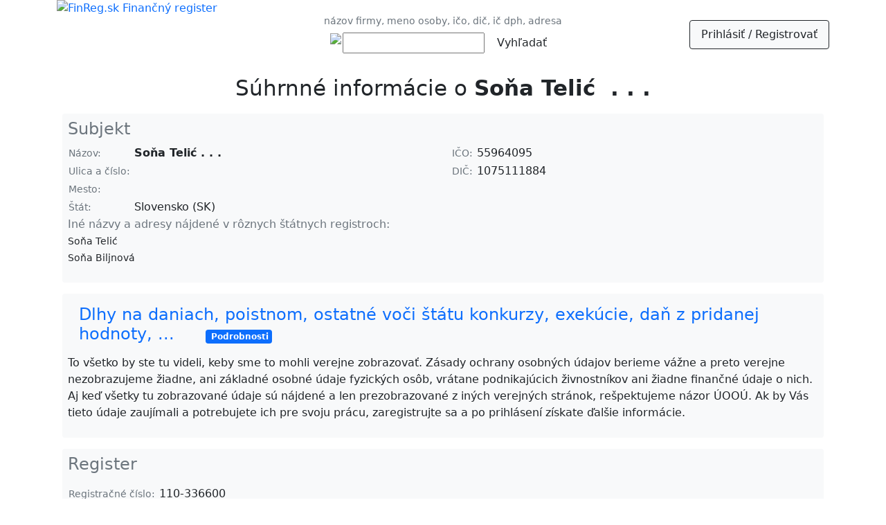

--- FILE ---
content_type: text/html; charset=utf-8
request_url: https://www.finreg.sk/subjekt/1075111884
body_size: 3229
content:
<!doctype html>
<html lang='sk'>
<head>
    <title>    Soňa Telić  . . . - finančný prehľad
 | FinReg.sk - finančný register</title>
    <meta charset="utf-8">
    <meta name="title" content="    Soňa Telić  . . . - finančný prehľad
">
    <meta name="description" content="Finančné informácie o Soňa Telić  . . . - (zisk, tržby, dlhy, daňové priznania a DPH)
 | FinReg.sk - finančný register">
    <meta name="robots" content="all">
    <meta name="viewport" content="width=device-width", initial-scale="1">
    <!-- Bootstrap CSS -->
    <link href="https://cdn.jsdelivr.net/npm/bootstrap@5.0.2/dist/css/bootstrap.min.css" rel="stylesheet" integrity="sha384-EVSTQN3/azprG1Anm3QDgpJLIm9Nao0Yz1ztcQTwFspd3yD65VohhpuuCOmLASjC" crossorigin="anonymous">
    <link rel="stylesheet" href="/css/custom.css">
    <!-- Favicon - Generic -->
    <link rel="icon" href="/images/favicon-32_x_32.png" sizes="32x32">
    <link rel="icon" href="/images/favicon-57_x_57.png" sizes="57x57">
    <link rel="icon" href="/images/favicon-76_x_76.png" sizes="76x76">
    <link rel="icon" href="/images/favicon-96_x_96.png" sizes="96x96">
    <link rel="icon" href="/images/favicon-128_x_128.png" sizes="128x128">
    <link rel="icon" href="/images/favicon-192_x_192.png" sizes="192x192">
    <link rel="icon" href="/images/favicon-228_x_228.png" sizes="228x228">
    <!-- Favicon - Android -->
    <link rel="shortcut icon" href="/images/favicon-196_x_196.png" sizes="196x196">
    <!-- Favicon - iOS -->
    <link rel="apple-touch-icon" href="/images/favicon-120_x_120.png" sizes="120x120">
    <link rel="apple-touch-icon" href="/images/favicon-152_x_152.png" sizes="152x152">
    <link rel="apple-touch-icon" href="/images/favicon-180_x_180.png" sizes="180x180">

<!-- Google tag (gtag.js) -->
<script async src="https://www.googletagmanager.com/gtag/js?id=G-RGGJRH28GW"></script>
<script>
  window.dataLayer = window.dataLayer || [];
  function gtag(){ dataLayer.push(arguments); }
  gtag('js', new Date());

  gtag('config', 'G-RGGJRH28GW');
</script>


 
</head>

<body>
    <div id="header" class='container'>
        <div class='row align-items-center'>
            <div class="col">
                <a href="/"><img src="/images/finreg_logo.svg"  height="100" align="left" padding="100" alt="FinReg.sk Finančný register"></a>
            </div>
            <div class="col" align='center' valign='center'>
                    <span class="text-muted"><small>názov firmy, meno osoby, ičo, dič, ič dph, adresa</small></span><br>
                    <table align="center" valign="middle">
                       <tr><td valign="top"><img src="/images/search.svg"  height="40" ></td>
                       <td valign="top"><form class='form' action="/subjekt/1075111884" method="post" id="frm-searchForm">
                       <label for="frm-searchForm-title"><input size=20 type="text" name="title" id="frm-searchForm-title" required data-nette-rules='[{"op":":filled","msg":"This field is required."}]'></label>
                       <input class="btn btn-default" type="submit" name="send" value="Vyhľadať">
<input type="hidden" name="_do" value="searchForm-submit">                       </form></td>
                    </table>
            </div>
            <div class='col text-right right' align='right' valign='top'>
                <ul class='nav nav justify-content-end'>
                    
                        &nbsp;&nbsp;<li class='nav-fill border border-dark bg-light rounded'><a class="nav-link text-dark" href="/sign/in">Prihlásiť / Registrovať</a></li>
        	</ul>
            </div>
        </div>
        
        
        
<div class="container">

    <div class='row align-items-end'>
        <div class="col text-center">
            <h1><small><small>
                Súhrnné informácie o <strong>Soňa Telić  . . .</strong>
                
                
                
                
                
                
                
                
                
                
                
                
                
                </small></small></h1>
        </div>
    </div>
    <div class='row'>
        <div class="col bg-light rounded m-2 p-2">
            <h4 class="text-muted">Subjekt
                
                
            </h4>
            <div class="row">
                <div class="col-sm-6">
                    <table>
                        <tr>
                            <td><span class="text-muted small">Názov:&nbsp;</span></td>
                            <td><strong>Soňa Telić  . . .</strong></td>
                        </tr>
                            <tr>
                                <td><span class="text-muted small">Ulica&nbsp;a&nbsp;číslo:&nbsp;</span></td>
                                <td></td>
                            </tr>
                            <tr>
                                <td><span class="text-muted small">Mesto:&nbsp;</span></td>
                                <td></td>
                            </tr>
                        <tr>
                            <td><span class="text-muted small">Štát:&nbsp;</span></td>
                            <td>Slovensko (SK)</td>
                        </tr>
                    </table>
                </div>
                <div class="col">
                    <table>
                        <tr>
                            <td><span class="text-muted small">IČO:&nbsp;</span></td>
                            <td>55964095     </td>
                        </tr>
                        <tr>
                            <td><span class="text-muted small">DIČ:&nbsp;</span></td>
                            <td>1075111884</td>
                        </tr>
                        <tr>
                            <td><span class="text-muted small"></span></td>
                            <td>            </td>
                        </tr>
                    </table>
                </div>
                <div class="col">
                    <table>
                    </table>
                </div>
            </div>
            <div class="row">
                <div class="col ">
                    <p><span class="text-muted ">Iné názvy a adresy nájdené v rôznych štátnych registroch:</span>
                    <span class="small">
                        
                        
                        <br>Soňa Telić 
                        
                        
                        
                        <br>Soňa Biljnová 
                        
                    </span>
                    </p>
                </div>
            </div>
        </div>
    </div>
    <div class='row'>
        <div class="col bg-light rounded m-2 p-2">
            <h4 class="text-muted"><a class="nav-link" href="/clanky/8">Dlhy na daniach, poistnom, ostatné voči štátu konkurzy, exekúcie, daň z pridanej hodnoty, ...&nbsp;&nbsp;&nbsp;&nbsp;&nbsp;<small><small><small> <div class="badge bg-primary text-wrap" style="width: 6rem;">Podrobnosti</div></small></small></small></a></h4>
            <p>To všetko by ste tu videli, keby sme to mohli verejne zobrazovať. Zásady ochrany osobných údajov berieme vážne a preto verejne nezobrazujeme žiadne, ani základné osobné údaje fyzických osôb, vrátane podnikajúcich živnostníkov ani žiadne finančné údaje o nich. Aj keď všetky tu zobrazované údaje sú nájdené a len prezobrazované z iných verejných stránok, rešpektujeme názor ÚOOÚ. Ak by Vás tieto údaje zaujímali a potrebujete ich pre svoju prácu, zaregistrujte sa a po prihlásení získate ďalšie informácie.</p>
        </div>
    </div>
    <div class="row">
    <div class="col  bg-light rounded m-2 p-2">
        <h4 class="text-muted">Register&nbsp;&nbsp;&nbsp;&nbsp;&nbsp;</h4>
        <p>
            <table>
                <tr>
                    <td><span class="text-muted small">Registračné číslo:&nbsp;</span></td>
                    <td>110-336600</td>
                </tr>
                <tr>
                    <td><span class="text-muted small">Deň zápisu:&nbsp;</span></td>
                    <td>19.12.2023</td>
                </tr>
                <tr>
                    <td><span class="text-muted small">Deň zániku:&nbsp;</span></td>
                    <td>10.12.2024</td>
                </tr>
            </table>
                <br> <span class="text-muted">Osoby zapísané v registri</span><br>
        <table class="table table-sm">
                <tbody>
                    <tr class="table">
                    <td valign='middle' ><small>Podnikateľ - fyzická osoba              </small></td>
                    <td valign='middle' ><small>od 19.12.2023</small></td>
                    <td valign='middle' ><small>do 10.12.2024</small></td>
                    <td >
                    <a class="nav-link " href="/subjekt/1075111884">
                    Soňa Telić
                    </a>
                    
                    </td>
                </tr>
                </tbody>
            </table>
                <br> <span class="text-muted">Predmety činnosti</span><br>
        <table class="table table-sm">
                <tbody>
                <tr class="table">
                    <td valign='middle'  class="text-secondary"><small>skladové, pomocné a prepravné služby v doprave</small></td>
                    <td valign='middle'  class="text-secondary"><small>od 19.12.2023</small></td>
                    <td valign='middle'  class="text-secondary"><small>do 10.12.2024</small></td>
                </tr>
                <tr class="table">
                    <td valign='middle'  class="text-secondary"><small>poskytovanie služieb osobného charakteru</small></td>
                    <td valign='middle'  class="text-secondary"><small>od 19.12.2023</small></td>
                    <td valign='middle'  class="text-secondary"><small>do 10.12.2024</small></td>
                </tr>
                <tr class="table">
                    <td valign='middle'  class="text-secondary"><small>služby v oblasti administratívnej správy a služby organizačno- hospodárskej povahy</small></td>
                    <td valign='middle'  class="text-secondary"><small>od 19.12.2023</small></td>
                    <td valign='middle'  class="text-secondary"><small>do 10.12.2024</small></td>
                </tr>
                </tbody>
            </table>
        </p>
    </div>    </div>
    <div class="row">
        <div class="col  bg-light rounded m-2 p-2">
        <h4 class="text-muted">Evidovaný v iných subjektoch podľa Obchodného, živnostenského alebo iného registra&nbsp;&nbsp;&nbsp;&nbsp;&nbsp;</h4>
        <p>
            <table class="table table-sm">
                <tbody>
                            <tr class="table">
                                <td colspan=4>
                                    
                                </td>
                            </tr>
                            <tr class="table">
                                <td valign='middle'><small>Podnikateľ - fyzická osoba              
                                </small></td>
                                <td valign='middle'><small>od 19.12.2023</small></td>
                                <td valign='middle'><small>do 10.12.2024</small></td>
                                <td valign='middle'>
                                        <a class="nav-link" href="/subjekt/1075111884">Soňa Telić  . . .</a>
                                </td>
                            </tr>
                </tbody>
            </table>
        </p>
    </div>
    </div>
</div>

        <div id="footer">
            <br><br><hr>
            <div class="row" align='center'>
                    <div class="col" >
                        <p class="text-primary" ><a class="nav-link" href="/clanky/4"><img src="/images/finreg.svg  "  height="30"> O Finančnom registri</a></p>
                    </div>
                    <div class="col" >
                        <p class="text-primary" ><a class="nav-link" href="/clanky/5"><img src="/images/sources.svg "  height="30"> Prehľadávané zdroje dát</a></p>
                    </div>
                    <div class="col" >
                        <p class="text-primary" ><a class="nav-link" href="/clanky/6"><img src="/images/kontakt.svg "  height="30"> Kontakt</a></p>
                    </div>
                    <div class="col" >
                        <p class="text-primary" ><a class="nav-link" href="/clanky/7"><img src="/images/podpora.svg "  height="30"> Reklama a podpora</a></p>
                    </div>
            <div class="col" ><a class="nav-link" href="#" id="open_preferences_center">Cookies</a> </div>
            </div>
        </div>
        
  
        <script src="https://cdn.jsdelivr.net/npm/bootstrap@5.0.2/dist/js/bootstrap.bundle.min.js" integrity="sha384-MrcW6ZMFYlzcLA8Nl+NtUVF0sA7MsXsP1UyJoMp4YLEuNSfAP+JcXn/tWtIaxVXM" crossorigin="anonymous"></script>
        <script src="https://nette.github.io/resources/js/3/netteForms.min.js"></script>

</body>
</html>


--- FILE ---
content_type: text/css
request_url: https://www.finreg.sk/css/custom.css
body_size: 467
content:
/* Custom styles - nebude prepísané pri aktualizácii Bootstrap */

.chart-container {
    width: 100%;
    height: 300px;
    margin: 0 auto;
}

/* Veľmi malé mobily (320px-479px) */
@media (max-width: 479px) {
    .chart-container {
        min-width: 320px;
        max-width: 100%;
    }
}

/* Normálne mobily (480px-767px) */
@media (min-width: 480px) and (max-width: 767px) {
    .chart-container {
        min-width: 360px;
        max-width: 100%;
    }
}

/* Tablety (768px-991px) */
@media (min-width: 768px) and (max-width: 991px) {
    .chart-container {
        min-width: 400px;
        max-width: 600px;
    }
}

/* Desktopy (992px-1199px) */
@media (min-width: 992px) and (max-width: 1199px) {
    .chart-container {
        min-width: 440px;
        max-width: 700px;
    }
}

/* Veľké desktopy (1200px+) */
@media (min-width: 1200px) {
    .chart-container {
        min-width: 480px;
        max-width: 850px;
    }
}

#map {
    width: 100%;
    height: 400px;  /* DÔLEŽITÉ - musí byť definovaná výška */
    margin: 5;
}

.map-container {
    width: 100%;
    height: 100%;
}

/* Na mobiloch */
@media (max-width: 479px) {
    #map {
        height: 280px;
    }
}

/* Na tabletoch */
@media (min-width: 768px) {
    #map {
        height: 350px;
    }
}

/* Na desktopoch */
@media (min-width: 992px) {
    #map {
        height: 450px;
    }
}